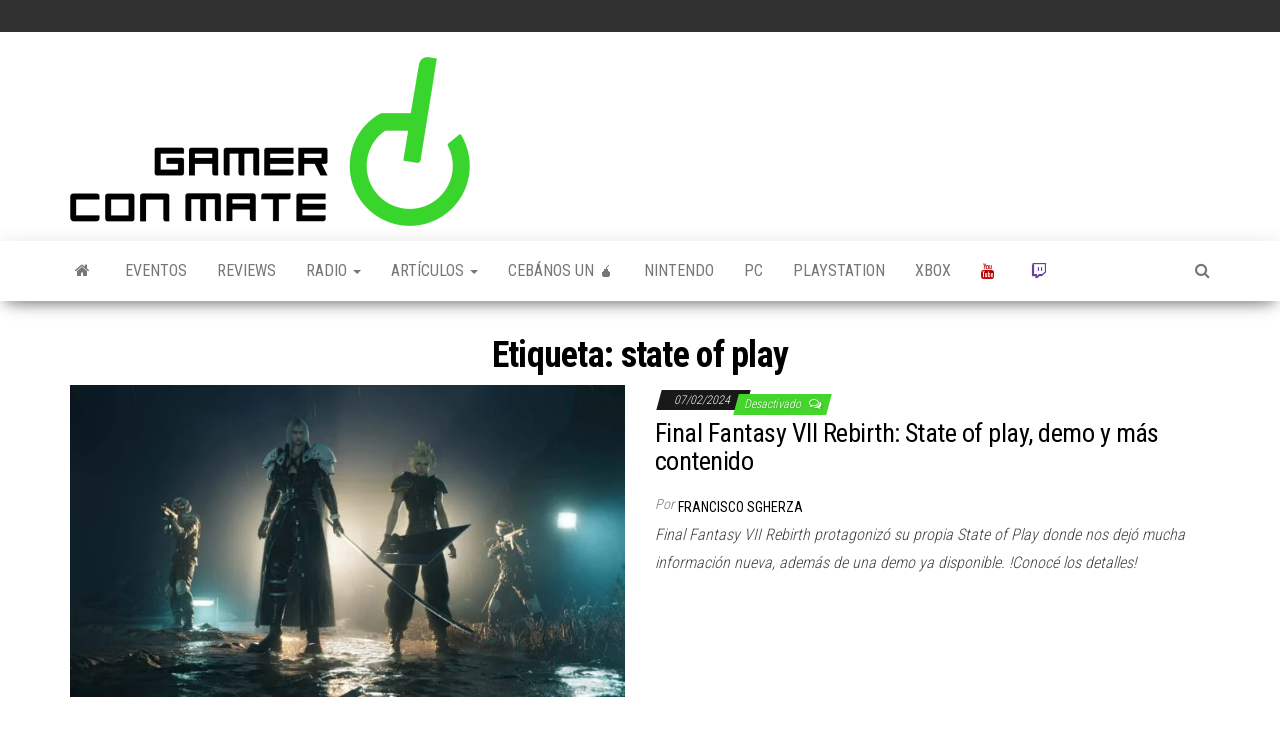

--- FILE ---
content_type: text/html; charset=UTF-8
request_url: https://gamerconmate.com/tag/state-of-play/
body_size: 17582
content:
<!DOCTYPE html>
<html dir="ltr" lang="es" prefix="og: https://ogp.me/ns#">
    <head>
        <meta http-equiv="content-type" content="text/html; charset=UTF-8" />
        <meta http-equiv="X-UA-Compatible" content="IE=edge">
        <meta name="viewport" content="width=device-width, initial-scale=1">
        <link rel="pingback" href="https://gamerconmate.com/xmlrpc.php" />
		<!-- Global site tag (gtag.js) - Google Analytics -->
		<script async src="https://www.googletagmanager.com/gtag/js?id=G-F38KRFHFSN"></script>
		<script>
		  window.dataLayer = window.dataLayer || [];
		  function gtag(){dataLayer.push(arguments);}
		  gtag('js', new Date());

		  gtag('config', 'G-F38KRFHFSN');
		</script>
        <title>state of play | Gamer con mate</title>

		<!-- All in One SEO 4.9.3 - aioseo.com -->
	<meta name="robots" content="max-image-preview:large" />
	<link rel="canonical" href="https://gamerconmate.com/tag/state-of-play/" />
	<meta name="generator" content="All in One SEO (AIOSEO) 4.9.3" />
		<script type="application/ld+json" class="aioseo-schema">
			{"@context":"https:\/\/schema.org","@graph":[{"@type":"BreadcrumbList","@id":"https:\/\/gamerconmate.com\/tag\/state-of-play\/#breadcrumblist","itemListElement":[{"@type":"ListItem","@id":"https:\/\/gamerconmate.com#listItem","position":1,"name":"Inicio","item":"https:\/\/gamerconmate.com","nextItem":{"@type":"ListItem","@id":"https:\/\/gamerconmate.com\/tag\/state-of-play\/#listItem","name":"state of play"}},{"@type":"ListItem","@id":"https:\/\/gamerconmate.com\/tag\/state-of-play\/#listItem","position":2,"name":"state of play","previousItem":{"@type":"ListItem","@id":"https:\/\/gamerconmate.com#listItem","name":"Inicio"}}]},{"@type":"CollectionPage","@id":"https:\/\/gamerconmate.com\/tag\/state-of-play\/#collectionpage","url":"https:\/\/gamerconmate.com\/tag\/state-of-play\/","name":"state of play | Gamer con mate","inLanguage":"es-ES","isPartOf":{"@id":"https:\/\/gamerconmate.com\/#website"},"breadcrumb":{"@id":"https:\/\/gamerconmate.com\/tag\/state-of-play\/#breadcrumblist"}},{"@type":"Organization","@id":"https:\/\/gamerconmate.com\/#organization","name":"Gamer Con Mate","description":"Videojuegos y mucho mate","url":"https:\/\/gamerconmate.com\/","logo":{"@type":"ImageObject","url":"https:\/\/gamerconmate.com\/wp-content\/uploads\/2016\/06\/logo.jpg","@id":"https:\/\/gamerconmate.com\/tag\/state-of-play\/#organizationLogo","width":240,"height":240},"image":{"@id":"https:\/\/gamerconmate.com\/tag\/state-of-play\/#organizationLogo"},"sameAs":["https:\/\/www.instagram.com\/gamerconmate\/","https:\/\/www.youtube.com\/channel\/UCOT8PM-S39Wc5GzDN4XLtSQ"]},{"@type":"WebSite","@id":"https:\/\/gamerconmate.com\/#website","url":"https:\/\/gamerconmate.com\/","name":"Gamer con mate","description":"Videojuegos y mucho mate","inLanguage":"es-ES","publisher":{"@id":"https:\/\/gamerconmate.com\/#organization"}}]}
		</script>
		<!-- All in One SEO -->

<link rel='dns-prefetch' href='//fonts.googleapis.com' />
<link rel='dns-prefetch' href='//www.googletagmanager.com' />
<link rel="alternate" type="application/rss+xml" title="Gamer con mate &raquo; Feed" href="https://gamerconmate.com/feed/" />
<link rel="alternate" type="application/rss+xml" title="Gamer con mate &raquo; Etiqueta state of play del feed" href="https://gamerconmate.com/tag/state-of-play/feed/" />
<style id='wp-img-auto-sizes-contain-inline-css' type='text/css'>
img:is([sizes=auto i],[sizes^="auto," i]){contain-intrinsic-size:3000px 1500px}
/*# sourceURL=wp-img-auto-sizes-contain-inline-css */
</style>

<style id='wp-emoji-styles-inline-css' type='text/css'>

	img.wp-smiley, img.emoji {
		display: inline !important;
		border: none !important;
		box-shadow: none !important;
		height: 1em !important;
		width: 1em !important;
		margin: 0 0.07em !important;
		vertical-align: -0.1em !important;
		background: none !important;
		padding: 0 !important;
	}
/*# sourceURL=wp-emoji-styles-inline-css */
</style>
<link rel='stylesheet' id='wp-block-library-css' href='https://gamerconmate.com/wp-includes/css/dist/block-library/style.min.css?ver=6.9' type='text/css' media='all' />
<style id='wp-block-social-links-inline-css' type='text/css'>
.wp-block-social-links{background:none;box-sizing:border-box;margin-left:0;padding-left:0;padding-right:0;text-indent:0}.wp-block-social-links .wp-social-link a,.wp-block-social-links .wp-social-link a:hover{border-bottom:0;box-shadow:none;text-decoration:none}.wp-block-social-links .wp-social-link svg{height:1em;width:1em}.wp-block-social-links .wp-social-link span:not(.screen-reader-text){font-size:.65em;margin-left:.5em;margin-right:.5em}.wp-block-social-links.has-small-icon-size{font-size:16px}.wp-block-social-links,.wp-block-social-links.has-normal-icon-size{font-size:24px}.wp-block-social-links.has-large-icon-size{font-size:36px}.wp-block-social-links.has-huge-icon-size{font-size:48px}.wp-block-social-links.aligncenter{display:flex;justify-content:center}.wp-block-social-links.alignright{justify-content:flex-end}.wp-block-social-link{border-radius:9999px;display:block}@media not (prefers-reduced-motion){.wp-block-social-link{transition:transform .1s ease}}.wp-block-social-link{height:auto}.wp-block-social-link a{align-items:center;display:flex;line-height:0}.wp-block-social-link:hover{transform:scale(1.1)}.wp-block-social-links .wp-block-social-link.wp-social-link{display:inline-block;margin:0;padding:0}.wp-block-social-links .wp-block-social-link.wp-social-link .wp-block-social-link-anchor,.wp-block-social-links .wp-block-social-link.wp-social-link .wp-block-social-link-anchor svg,.wp-block-social-links .wp-block-social-link.wp-social-link .wp-block-social-link-anchor:active,.wp-block-social-links .wp-block-social-link.wp-social-link .wp-block-social-link-anchor:hover,.wp-block-social-links .wp-block-social-link.wp-social-link .wp-block-social-link-anchor:visited{color:currentColor;fill:currentColor}:where(.wp-block-social-links:not(.is-style-logos-only)) .wp-social-link{background-color:#f0f0f0;color:#444}:where(.wp-block-social-links:not(.is-style-logos-only)) .wp-social-link-amazon{background-color:#f90;color:#fff}:where(.wp-block-social-links:not(.is-style-logos-only)) .wp-social-link-bandcamp{background-color:#1ea0c3;color:#fff}:where(.wp-block-social-links:not(.is-style-logos-only)) .wp-social-link-behance{background-color:#0757fe;color:#fff}:where(.wp-block-social-links:not(.is-style-logos-only)) .wp-social-link-bluesky{background-color:#0a7aff;color:#fff}:where(.wp-block-social-links:not(.is-style-logos-only)) .wp-social-link-codepen{background-color:#1e1f26;color:#fff}:where(.wp-block-social-links:not(.is-style-logos-only)) .wp-social-link-deviantart{background-color:#02e49b;color:#fff}:where(.wp-block-social-links:not(.is-style-logos-only)) .wp-social-link-discord{background-color:#5865f2;color:#fff}:where(.wp-block-social-links:not(.is-style-logos-only)) .wp-social-link-dribbble{background-color:#e94c89;color:#fff}:where(.wp-block-social-links:not(.is-style-logos-only)) .wp-social-link-dropbox{background-color:#4280ff;color:#fff}:where(.wp-block-social-links:not(.is-style-logos-only)) .wp-social-link-etsy{background-color:#f45800;color:#fff}:where(.wp-block-social-links:not(.is-style-logos-only)) .wp-social-link-facebook{background-color:#0866ff;color:#fff}:where(.wp-block-social-links:not(.is-style-logos-only)) .wp-social-link-fivehundredpx{background-color:#000;color:#fff}:where(.wp-block-social-links:not(.is-style-logos-only)) .wp-social-link-flickr{background-color:#0461dd;color:#fff}:where(.wp-block-social-links:not(.is-style-logos-only)) .wp-social-link-foursquare{background-color:#e65678;color:#fff}:where(.wp-block-social-links:not(.is-style-logos-only)) .wp-social-link-github{background-color:#24292d;color:#fff}:where(.wp-block-social-links:not(.is-style-logos-only)) .wp-social-link-goodreads{background-color:#eceadd;color:#382110}:where(.wp-block-social-links:not(.is-style-logos-only)) .wp-social-link-google{background-color:#ea4434;color:#fff}:where(.wp-block-social-links:not(.is-style-logos-only)) .wp-social-link-gravatar{background-color:#1d4fc4;color:#fff}:where(.wp-block-social-links:not(.is-style-logos-only)) .wp-social-link-instagram{background-color:#f00075;color:#fff}:where(.wp-block-social-links:not(.is-style-logos-only)) .wp-social-link-lastfm{background-color:#e21b24;color:#fff}:where(.wp-block-social-links:not(.is-style-logos-only)) .wp-social-link-linkedin{background-color:#0d66c2;color:#fff}:where(.wp-block-social-links:not(.is-style-logos-only)) .wp-social-link-mastodon{background-color:#3288d4;color:#fff}:where(.wp-block-social-links:not(.is-style-logos-only)) .wp-social-link-medium{background-color:#000;color:#fff}:where(.wp-block-social-links:not(.is-style-logos-only)) .wp-social-link-meetup{background-color:#f6405f;color:#fff}:where(.wp-block-social-links:not(.is-style-logos-only)) .wp-social-link-patreon{background-color:#000;color:#fff}:where(.wp-block-social-links:not(.is-style-logos-only)) .wp-social-link-pinterest{background-color:#e60122;color:#fff}:where(.wp-block-social-links:not(.is-style-logos-only)) .wp-social-link-pocket{background-color:#ef4155;color:#fff}:where(.wp-block-social-links:not(.is-style-logos-only)) .wp-social-link-reddit{background-color:#ff4500;color:#fff}:where(.wp-block-social-links:not(.is-style-logos-only)) .wp-social-link-skype{background-color:#0478d7;color:#fff}:where(.wp-block-social-links:not(.is-style-logos-only)) .wp-social-link-snapchat{background-color:#fefc00;color:#fff;stroke:#000}:where(.wp-block-social-links:not(.is-style-logos-only)) .wp-social-link-soundcloud{background-color:#ff5600;color:#fff}:where(.wp-block-social-links:not(.is-style-logos-only)) .wp-social-link-spotify{background-color:#1bd760;color:#fff}:where(.wp-block-social-links:not(.is-style-logos-only)) .wp-social-link-telegram{background-color:#2aabee;color:#fff}:where(.wp-block-social-links:not(.is-style-logos-only)) .wp-social-link-threads{background-color:#000;color:#fff}:where(.wp-block-social-links:not(.is-style-logos-only)) .wp-social-link-tiktok{background-color:#000;color:#fff}:where(.wp-block-social-links:not(.is-style-logos-only)) .wp-social-link-tumblr{background-color:#011835;color:#fff}:where(.wp-block-social-links:not(.is-style-logos-only)) .wp-social-link-twitch{background-color:#6440a4;color:#fff}:where(.wp-block-social-links:not(.is-style-logos-only)) .wp-social-link-twitter{background-color:#1da1f2;color:#fff}:where(.wp-block-social-links:not(.is-style-logos-only)) .wp-social-link-vimeo{background-color:#1eb7ea;color:#fff}:where(.wp-block-social-links:not(.is-style-logos-only)) .wp-social-link-vk{background-color:#4680c2;color:#fff}:where(.wp-block-social-links:not(.is-style-logos-only)) .wp-social-link-wordpress{background-color:#3499cd;color:#fff}:where(.wp-block-social-links:not(.is-style-logos-only)) .wp-social-link-whatsapp{background-color:#25d366;color:#fff}:where(.wp-block-social-links:not(.is-style-logos-only)) .wp-social-link-x{background-color:#000;color:#fff}:where(.wp-block-social-links:not(.is-style-logos-only)) .wp-social-link-yelp{background-color:#d32422;color:#fff}:where(.wp-block-social-links:not(.is-style-logos-only)) .wp-social-link-youtube{background-color:red;color:#fff}:where(.wp-block-social-links.is-style-logos-only) .wp-social-link{background:none}:where(.wp-block-social-links.is-style-logos-only) .wp-social-link svg{height:1.25em;width:1.25em}:where(.wp-block-social-links.is-style-logos-only) .wp-social-link-amazon{color:#f90}:where(.wp-block-social-links.is-style-logos-only) .wp-social-link-bandcamp{color:#1ea0c3}:where(.wp-block-social-links.is-style-logos-only) .wp-social-link-behance{color:#0757fe}:where(.wp-block-social-links.is-style-logos-only) .wp-social-link-bluesky{color:#0a7aff}:where(.wp-block-social-links.is-style-logos-only) .wp-social-link-codepen{color:#1e1f26}:where(.wp-block-social-links.is-style-logos-only) .wp-social-link-deviantart{color:#02e49b}:where(.wp-block-social-links.is-style-logos-only) .wp-social-link-discord{color:#5865f2}:where(.wp-block-social-links.is-style-logos-only) .wp-social-link-dribbble{color:#e94c89}:where(.wp-block-social-links.is-style-logos-only) .wp-social-link-dropbox{color:#4280ff}:where(.wp-block-social-links.is-style-logos-only) .wp-social-link-etsy{color:#f45800}:where(.wp-block-social-links.is-style-logos-only) .wp-social-link-facebook{color:#0866ff}:where(.wp-block-social-links.is-style-logos-only) .wp-social-link-fivehundredpx{color:#000}:where(.wp-block-social-links.is-style-logos-only) .wp-social-link-flickr{color:#0461dd}:where(.wp-block-social-links.is-style-logos-only) .wp-social-link-foursquare{color:#e65678}:where(.wp-block-social-links.is-style-logos-only) .wp-social-link-github{color:#24292d}:where(.wp-block-social-links.is-style-logos-only) .wp-social-link-goodreads{color:#382110}:where(.wp-block-social-links.is-style-logos-only) .wp-social-link-google{color:#ea4434}:where(.wp-block-social-links.is-style-logos-only) .wp-social-link-gravatar{color:#1d4fc4}:where(.wp-block-social-links.is-style-logos-only) .wp-social-link-instagram{color:#f00075}:where(.wp-block-social-links.is-style-logos-only) .wp-social-link-lastfm{color:#e21b24}:where(.wp-block-social-links.is-style-logos-only) .wp-social-link-linkedin{color:#0d66c2}:where(.wp-block-social-links.is-style-logos-only) .wp-social-link-mastodon{color:#3288d4}:where(.wp-block-social-links.is-style-logos-only) .wp-social-link-medium{color:#000}:where(.wp-block-social-links.is-style-logos-only) .wp-social-link-meetup{color:#f6405f}:where(.wp-block-social-links.is-style-logos-only) .wp-social-link-patreon{color:#000}:where(.wp-block-social-links.is-style-logos-only) .wp-social-link-pinterest{color:#e60122}:where(.wp-block-social-links.is-style-logos-only) .wp-social-link-pocket{color:#ef4155}:where(.wp-block-social-links.is-style-logos-only) .wp-social-link-reddit{color:#ff4500}:where(.wp-block-social-links.is-style-logos-only) .wp-social-link-skype{color:#0478d7}:where(.wp-block-social-links.is-style-logos-only) .wp-social-link-snapchat{color:#fff;stroke:#000}:where(.wp-block-social-links.is-style-logos-only) .wp-social-link-soundcloud{color:#ff5600}:where(.wp-block-social-links.is-style-logos-only) .wp-social-link-spotify{color:#1bd760}:where(.wp-block-social-links.is-style-logos-only) .wp-social-link-telegram{color:#2aabee}:where(.wp-block-social-links.is-style-logos-only) .wp-social-link-threads{color:#000}:where(.wp-block-social-links.is-style-logos-only) .wp-social-link-tiktok{color:#000}:where(.wp-block-social-links.is-style-logos-only) .wp-social-link-tumblr{color:#011835}:where(.wp-block-social-links.is-style-logos-only) .wp-social-link-twitch{color:#6440a4}:where(.wp-block-social-links.is-style-logos-only) .wp-social-link-twitter{color:#1da1f2}:where(.wp-block-social-links.is-style-logos-only) .wp-social-link-vimeo{color:#1eb7ea}:where(.wp-block-social-links.is-style-logos-only) .wp-social-link-vk{color:#4680c2}:where(.wp-block-social-links.is-style-logos-only) .wp-social-link-whatsapp{color:#25d366}:where(.wp-block-social-links.is-style-logos-only) .wp-social-link-wordpress{color:#3499cd}:where(.wp-block-social-links.is-style-logos-only) .wp-social-link-x{color:#000}:where(.wp-block-social-links.is-style-logos-only) .wp-social-link-yelp{color:#d32422}:where(.wp-block-social-links.is-style-logos-only) .wp-social-link-youtube{color:red}.wp-block-social-links.is-style-pill-shape .wp-social-link{width:auto}:root :where(.wp-block-social-links .wp-social-link a){padding:.25em}:root :where(.wp-block-social-links.is-style-logos-only .wp-social-link a){padding:0}:root :where(.wp-block-social-links.is-style-pill-shape .wp-social-link a){padding-left:.6666666667em;padding-right:.6666666667em}.wp-block-social-links:not(.has-icon-color):not(.has-icon-background-color) .wp-social-link-snapchat .wp-block-social-link-label{color:#000}
/*# sourceURL=https://gamerconmate.com/wp-includes/blocks/social-links/style.min.css */
</style>
<style id='global-styles-inline-css' type='text/css'>
:root{--wp--preset--aspect-ratio--square: 1;--wp--preset--aspect-ratio--4-3: 4/3;--wp--preset--aspect-ratio--3-4: 3/4;--wp--preset--aspect-ratio--3-2: 3/2;--wp--preset--aspect-ratio--2-3: 2/3;--wp--preset--aspect-ratio--16-9: 16/9;--wp--preset--aspect-ratio--9-16: 9/16;--wp--preset--color--black: #000000;--wp--preset--color--cyan-bluish-gray: #abb8c3;--wp--preset--color--white: #ffffff;--wp--preset--color--pale-pink: #f78da7;--wp--preset--color--vivid-red: #cf2e2e;--wp--preset--color--luminous-vivid-orange: #ff6900;--wp--preset--color--luminous-vivid-amber: #fcb900;--wp--preset--color--light-green-cyan: #7bdcb5;--wp--preset--color--vivid-green-cyan: #00d084;--wp--preset--color--pale-cyan-blue: #8ed1fc;--wp--preset--color--vivid-cyan-blue: #0693e3;--wp--preset--color--vivid-purple: #9b51e0;--wp--preset--gradient--vivid-cyan-blue-to-vivid-purple: linear-gradient(135deg,rgb(6,147,227) 0%,rgb(155,81,224) 100%);--wp--preset--gradient--light-green-cyan-to-vivid-green-cyan: linear-gradient(135deg,rgb(122,220,180) 0%,rgb(0,208,130) 100%);--wp--preset--gradient--luminous-vivid-amber-to-luminous-vivid-orange: linear-gradient(135deg,rgb(252,185,0) 0%,rgb(255,105,0) 100%);--wp--preset--gradient--luminous-vivid-orange-to-vivid-red: linear-gradient(135deg,rgb(255,105,0) 0%,rgb(207,46,46) 100%);--wp--preset--gradient--very-light-gray-to-cyan-bluish-gray: linear-gradient(135deg,rgb(238,238,238) 0%,rgb(169,184,195) 100%);--wp--preset--gradient--cool-to-warm-spectrum: linear-gradient(135deg,rgb(74,234,220) 0%,rgb(151,120,209) 20%,rgb(207,42,186) 40%,rgb(238,44,130) 60%,rgb(251,105,98) 80%,rgb(254,248,76) 100%);--wp--preset--gradient--blush-light-purple: linear-gradient(135deg,rgb(255,206,236) 0%,rgb(152,150,240) 100%);--wp--preset--gradient--blush-bordeaux: linear-gradient(135deg,rgb(254,205,165) 0%,rgb(254,45,45) 50%,rgb(107,0,62) 100%);--wp--preset--gradient--luminous-dusk: linear-gradient(135deg,rgb(255,203,112) 0%,rgb(199,81,192) 50%,rgb(65,88,208) 100%);--wp--preset--gradient--pale-ocean: linear-gradient(135deg,rgb(255,245,203) 0%,rgb(182,227,212) 50%,rgb(51,167,181) 100%);--wp--preset--gradient--electric-grass: linear-gradient(135deg,rgb(202,248,128) 0%,rgb(113,206,126) 100%);--wp--preset--gradient--midnight: linear-gradient(135deg,rgb(2,3,129) 0%,rgb(40,116,252) 100%);--wp--preset--font-size--small: 13px;--wp--preset--font-size--medium: 20px;--wp--preset--font-size--large: 36px;--wp--preset--font-size--x-large: 42px;--wp--preset--spacing--20: 0.44rem;--wp--preset--spacing--30: 0.67rem;--wp--preset--spacing--40: 1rem;--wp--preset--spacing--50: 1.5rem;--wp--preset--spacing--60: 2.25rem;--wp--preset--spacing--70: 3.38rem;--wp--preset--spacing--80: 5.06rem;--wp--preset--shadow--natural: 6px 6px 9px rgba(0, 0, 0, 0.2);--wp--preset--shadow--deep: 12px 12px 50px rgba(0, 0, 0, 0.4);--wp--preset--shadow--sharp: 6px 6px 0px rgba(0, 0, 0, 0.2);--wp--preset--shadow--outlined: 6px 6px 0px -3px rgb(255, 255, 255), 6px 6px rgb(0, 0, 0);--wp--preset--shadow--crisp: 6px 6px 0px rgb(0, 0, 0);}:where(.is-layout-flex){gap: 0.5em;}:where(.is-layout-grid){gap: 0.5em;}body .is-layout-flex{display: flex;}.is-layout-flex{flex-wrap: wrap;align-items: center;}.is-layout-flex > :is(*, div){margin: 0;}body .is-layout-grid{display: grid;}.is-layout-grid > :is(*, div){margin: 0;}:where(.wp-block-columns.is-layout-flex){gap: 2em;}:where(.wp-block-columns.is-layout-grid){gap: 2em;}:where(.wp-block-post-template.is-layout-flex){gap: 1.25em;}:where(.wp-block-post-template.is-layout-grid){gap: 1.25em;}.has-black-color{color: var(--wp--preset--color--black) !important;}.has-cyan-bluish-gray-color{color: var(--wp--preset--color--cyan-bluish-gray) !important;}.has-white-color{color: var(--wp--preset--color--white) !important;}.has-pale-pink-color{color: var(--wp--preset--color--pale-pink) !important;}.has-vivid-red-color{color: var(--wp--preset--color--vivid-red) !important;}.has-luminous-vivid-orange-color{color: var(--wp--preset--color--luminous-vivid-orange) !important;}.has-luminous-vivid-amber-color{color: var(--wp--preset--color--luminous-vivid-amber) !important;}.has-light-green-cyan-color{color: var(--wp--preset--color--light-green-cyan) !important;}.has-vivid-green-cyan-color{color: var(--wp--preset--color--vivid-green-cyan) !important;}.has-pale-cyan-blue-color{color: var(--wp--preset--color--pale-cyan-blue) !important;}.has-vivid-cyan-blue-color{color: var(--wp--preset--color--vivid-cyan-blue) !important;}.has-vivid-purple-color{color: var(--wp--preset--color--vivid-purple) !important;}.has-black-background-color{background-color: var(--wp--preset--color--black) !important;}.has-cyan-bluish-gray-background-color{background-color: var(--wp--preset--color--cyan-bluish-gray) !important;}.has-white-background-color{background-color: var(--wp--preset--color--white) !important;}.has-pale-pink-background-color{background-color: var(--wp--preset--color--pale-pink) !important;}.has-vivid-red-background-color{background-color: var(--wp--preset--color--vivid-red) !important;}.has-luminous-vivid-orange-background-color{background-color: var(--wp--preset--color--luminous-vivid-orange) !important;}.has-luminous-vivid-amber-background-color{background-color: var(--wp--preset--color--luminous-vivid-amber) !important;}.has-light-green-cyan-background-color{background-color: var(--wp--preset--color--light-green-cyan) !important;}.has-vivid-green-cyan-background-color{background-color: var(--wp--preset--color--vivid-green-cyan) !important;}.has-pale-cyan-blue-background-color{background-color: var(--wp--preset--color--pale-cyan-blue) !important;}.has-vivid-cyan-blue-background-color{background-color: var(--wp--preset--color--vivid-cyan-blue) !important;}.has-vivid-purple-background-color{background-color: var(--wp--preset--color--vivid-purple) !important;}.has-black-border-color{border-color: var(--wp--preset--color--black) !important;}.has-cyan-bluish-gray-border-color{border-color: var(--wp--preset--color--cyan-bluish-gray) !important;}.has-white-border-color{border-color: var(--wp--preset--color--white) !important;}.has-pale-pink-border-color{border-color: var(--wp--preset--color--pale-pink) !important;}.has-vivid-red-border-color{border-color: var(--wp--preset--color--vivid-red) !important;}.has-luminous-vivid-orange-border-color{border-color: var(--wp--preset--color--luminous-vivid-orange) !important;}.has-luminous-vivid-amber-border-color{border-color: var(--wp--preset--color--luminous-vivid-amber) !important;}.has-light-green-cyan-border-color{border-color: var(--wp--preset--color--light-green-cyan) !important;}.has-vivid-green-cyan-border-color{border-color: var(--wp--preset--color--vivid-green-cyan) !important;}.has-pale-cyan-blue-border-color{border-color: var(--wp--preset--color--pale-cyan-blue) !important;}.has-vivid-cyan-blue-border-color{border-color: var(--wp--preset--color--vivid-cyan-blue) !important;}.has-vivid-purple-border-color{border-color: var(--wp--preset--color--vivid-purple) !important;}.has-vivid-cyan-blue-to-vivid-purple-gradient-background{background: var(--wp--preset--gradient--vivid-cyan-blue-to-vivid-purple) !important;}.has-light-green-cyan-to-vivid-green-cyan-gradient-background{background: var(--wp--preset--gradient--light-green-cyan-to-vivid-green-cyan) !important;}.has-luminous-vivid-amber-to-luminous-vivid-orange-gradient-background{background: var(--wp--preset--gradient--luminous-vivid-amber-to-luminous-vivid-orange) !important;}.has-luminous-vivid-orange-to-vivid-red-gradient-background{background: var(--wp--preset--gradient--luminous-vivid-orange-to-vivid-red) !important;}.has-very-light-gray-to-cyan-bluish-gray-gradient-background{background: var(--wp--preset--gradient--very-light-gray-to-cyan-bluish-gray) !important;}.has-cool-to-warm-spectrum-gradient-background{background: var(--wp--preset--gradient--cool-to-warm-spectrum) !important;}.has-blush-light-purple-gradient-background{background: var(--wp--preset--gradient--blush-light-purple) !important;}.has-blush-bordeaux-gradient-background{background: var(--wp--preset--gradient--blush-bordeaux) !important;}.has-luminous-dusk-gradient-background{background: var(--wp--preset--gradient--luminous-dusk) !important;}.has-pale-ocean-gradient-background{background: var(--wp--preset--gradient--pale-ocean) !important;}.has-electric-grass-gradient-background{background: var(--wp--preset--gradient--electric-grass) !important;}.has-midnight-gradient-background{background: var(--wp--preset--gradient--midnight) !important;}.has-small-font-size{font-size: var(--wp--preset--font-size--small) !important;}.has-medium-font-size{font-size: var(--wp--preset--font-size--medium) !important;}.has-large-font-size{font-size: var(--wp--preset--font-size--large) !important;}.has-x-large-font-size{font-size: var(--wp--preset--font-size--x-large) !important;}
/*# sourceURL=global-styles-inline-css */
</style>
<style id='core-block-supports-inline-css' type='text/css'>
.wp-container-core-social-links-is-layout-16018d1d{justify-content:center;}
/*# sourceURL=core-block-supports-inline-css */
</style>

<style id='classic-theme-styles-inline-css' type='text/css'>
/*! This file is auto-generated */
.wp-block-button__link{color:#fff;background-color:#32373c;border-radius:9999px;box-shadow:none;text-decoration:none;padding:calc(.667em + 2px) calc(1.333em + 2px);font-size:1.125em}.wp-block-file__button{background:#32373c;color:#fff;text-decoration:none}
/*# sourceURL=/wp-includes/css/classic-themes.min.css */
</style>
<link rel='stylesheet' id='sow-social-media-buttons-flat-fe92c734c200-css' href='https://gamerconmate.com/wp-content/uploads/siteorigin-widgets/sow-social-media-buttons-flat-fe92c734c200.css?ver=6.9' type='text/css' media='all' />
<link rel='stylesheet' id='bootstrap-css' href='https://gamerconmate.com/wp-content/themes/envo-magazine/css/bootstrap.css?ver=3.3.7' type='text/css' media='all' />
<link rel='stylesheet' id='envo-magazine-stylesheet-css' href='https://gamerconmate.com/wp-content/themes/envo-magazine/style.css?ver=6.9' type='text/css' media='all' />
<link rel='stylesheet' id='envo-magazine-child-style-css' href='https://gamerconmate.com/wp-content/themes/envo-magazine-child/style.css?ver=6.9' type='text/css' media='all' />
<link rel='stylesheet' id='envo-magazine-fonts-css' href='https://fonts.googleapis.com/css?family=Roboto+Condensed%3A300%2C400%2C700&#038;subset=latin%2Clatin-ext' type='text/css' media='all' />
<link rel='stylesheet' id='font-awesome-css' href='https://gamerconmate.com/wp-content/themes/envo-magazine/css/font-awesome.min.css?ver=4.7.0' type='text/css' media='all' />
<script type="text/javascript" src="https://gamerconmate.com/wp-includes/js/jquery/jquery.min.js?ver=3.7.1" id="jquery-core-js"></script>
<script type="text/javascript" src="https://gamerconmate.com/wp-includes/js/jquery/jquery-migrate.min.js?ver=3.4.1" id="jquery-migrate-js"></script>
<link rel="https://api.w.org/" href="https://gamerconmate.com/wp-json/" /><link rel="alternate" title="JSON" type="application/json" href="https://gamerconmate.com/wp-json/wp/v2/tags/1011" /><link rel="EditURI" type="application/rsd+xml" title="RSD" href="https://gamerconmate.com/xmlrpc.php?rsd" />
<meta name="generator" content="Site Kit by Google 1.170.0" />	<style type="text/css" id="envo-magazine-header-css">
				.site-title,
		.site-description {
			position: absolute;
			clip: rect(1px, 1px, 1px, 1px);
		}
		
	</style>
	<link rel="icon" href="https://gamerconmate.com/wp-content/uploads/2016/10/cropped-ico-32x32.png" sizes="32x32" />
<link rel="icon" href="https://gamerconmate.com/wp-content/uploads/2016/10/cropped-ico-192x192.png" sizes="192x192" />
<link rel="apple-touch-icon" href="https://gamerconmate.com/wp-content/uploads/2016/10/cropped-ico-180x180.png" />
<meta name="msapplication-TileImage" content="https://gamerconmate.com/wp-content/uploads/2016/10/cropped-ico-270x270.png" />
		<style type="text/css" id="wp-custom-css">
			.full-width-image{
	width:100%;
}
.post.type-post p, .post.type-post  h2, .post.type-post h3{
	margin-bottom: 18px;
}		</style>
		    </head>
    <body id="blog" class="archive tag tag-state-of-play tag-1011 wp-custom-logo wp-theme-envo-magazine wp-child-theme-envo-magazine-child">
        <a class="skip-link screen-reader-text" href="#site-content">Saltar al contenido</a>            <div class="top-menu" >
        <nav id="top-navigation" class="navbar navbar-inverse bg-dark">     
            <div class="container">   
                <div class="navbar-header">
                    <button type="button" class="navbar-toggle" data-toggle="collapse" data-target=".navbar-2-collapse">
                        <span class="sr-only">Alternar la navegación</span>
                        <span class="icon-bar"></span>
                        <span class="icon-bar"></span>
                        <span class="icon-bar"></span>
                    </button>
                </div>
                <div class="collapse navbar-collapse navbar-2-collapse">
                                    </div>
            </div>    
        </nav> 
    </div>
<div class="site-header container-fluid">
    <div class="container" >
        <div class="row" >
            <div class="site-heading " >
                <div class="site-branding-logo">
                    <a href="https://gamerconmate.com/" class="custom-logo-link" rel="home"><img width="400" height="169" src="https://gamerconmate.com/wp-content/uploads/2019/08/cropped-GCM-v.3-principal-e1564981980102.png" class="custom-logo" alt="Gamer con mate" decoding="async" fetchpriority="high" srcset="https://gamerconmate.com/wp-content/uploads/2019/08/cropped-GCM-v.3-principal-e1564981980102.png 400w, https://gamerconmate.com/wp-content/uploads/2019/08/cropped-GCM-v.3-principal-e1564981980102-300x127.png 300w" sizes="(max-width: 400px) 100vw, 400px" /></a>                </div>
                <div class="site-branding-text">
                                            <p class="site-title"><a href="https://gamerconmate.com/" rel="home">Gamer con mate</a></p>
                    
                                            <p class="site-description">
                            Videojuegos y mucho mate                        </p>
                                    </div><!-- .site-branding-text -->
            </div>
            	
        </div>
    </div>
</div>
 
<div class="main-menu">
    <nav id="site-navigation" class="navbar navbar-default">     
        <div class="container">   
            <div class="navbar-header">
                                <button id="main-menu-panel" class="open-panel visible-xs" data-panel="main-menu-panel">
                        <span></span>
                        <span></span>
                        <span></span>
                    </button>
                            </div> 
                        <ul class="nav navbar-nav search-icon navbar-left hidden-xs">
                <li class="home-icon">
                    <a href="https://gamerconmate.com/" title="Gamer con mate">
                        <i class="fa fa-home"></i>
                    </a>
                </li>
            </ul>
            <div class="menu-container"><ul id="menu-menu-superior" class="nav navbar-nav navbar-left"><li itemscope="itemscope" itemtype="https://www.schema.org/SiteNavigationElement" id="menu-item-9637" class="menu-item menu-item-type-taxonomy menu-item-object-category menu-item-9637"><a title="Eventos" href="https://gamerconmate.com/category/noticias/eventos/">Eventos</a></li>
<li itemscope="itemscope" itemtype="https://www.schema.org/SiteNavigationElement" id="menu-item-6110" class="menu-item menu-item-type-taxonomy menu-item-object-category menu-item-6110"><a title="Reviews" href="https://gamerconmate.com/category/review/">Reviews</a></li>
<li itemscope="itemscope" itemtype="https://www.schema.org/SiteNavigationElement" id="menu-item-3376" class="menu-item menu-item-type-post_type menu-item-object-page menu-item-has-children menu-item-3376 dropdown"><a title="Radio" href="https://gamerconmate.com/radio/" data-toggle="dropdown" class="dropdown-toggle" aria-haspopup="true">Radio <span class="caret"></span></a>
<ul role="menu" class=" dropdown-menu" >
	<li itemscope="itemscope" itemtype="https://www.schema.org/SiteNavigationElement" id="menu-item-13130" class="menu-item menu-item-type-post_type menu-item-object-page menu-item-13130"><a title="Año 8 (2023)" href="https://gamerconmate.com/ano-8-2023/">Año 8 (2023)</a></li>
	<li itemscope="itemscope" itemtype="https://www.schema.org/SiteNavigationElement" id="menu-item-9175" class="menu-item menu-item-type-post_type menu-item-object-page menu-item-9175"><a title="Año 7 (2022)" href="https://gamerconmate.com/ano-7-2022/">Año 7 (2022)</a></li>
	<li itemscope="itemscope" itemtype="https://www.schema.org/SiteNavigationElement" id="menu-item-5425" class="menu-item menu-item-type-post_type menu-item-object-page menu-item-5425"><a title="Año 6 (2021)" href="https://gamerconmate.com/ano-6-2021/">Año 6 (2021)</a></li>
	<li itemscope="itemscope" itemtype="https://www.schema.org/SiteNavigationElement" id="menu-item-3922" class="menu-item menu-item-type-post_type menu-item-object-page menu-item-3922"><a title="Año 5 (2020)" href="https://gamerconmate.com/ano-5-2020/">Año 5 (2020)</a></li>
	<li itemscope="itemscope" itemtype="https://www.schema.org/SiteNavigationElement" id="menu-item-2949" class="menu-item menu-item-type-post_type menu-item-object-page menu-item-2949"><a title="Año 4 (2019)" href="https://gamerconmate.com/ano-4-2019/">Año 4 (2019)</a></li>
	<li itemscope="itemscope" itemtype="https://www.schema.org/SiteNavigationElement" id="menu-item-2026" class="menu-item menu-item-type-post_type menu-item-object-page menu-item-2026"><a title="Año 3 (2018)" href="https://gamerconmate.com/ano-3-2018/">Año 3 (2018)</a></li>
	<li itemscope="itemscope" itemtype="https://www.schema.org/SiteNavigationElement" id="menu-item-1453" class="menu-item menu-item-type-post_type menu-item-object-page menu-item-1453"><a title="Año 2 (2017)" href="https://gamerconmate.com/ano-2-2017/">Año 2 (2017)</a></li>
	<li itemscope="itemscope" itemtype="https://www.schema.org/SiteNavigationElement" id="menu-item-728" class="menu-item menu-item-type-post_type menu-item-object-page menu-item-728"><a title="Año 1 (2016)" href="https://gamerconmate.com/radio1/">Año 1 (2016)</a></li>
	<li itemscope="itemscope" itemtype="https://www.schema.org/SiteNavigationElement" id="menu-item-729" class="menu-item menu-item-type-post_type menu-item-object-page menu-item-729"><a title="Año 0 (2013-2015)" href="https://gamerconmate.com/radio0/">Año 0 (2013-2015)</a></li>
</ul>
</li>
<li itemscope="itemscope" itemtype="https://www.schema.org/SiteNavigationElement" id="menu-item-3571" class="menu-item menu-item-type-post_type menu-item-object-page menu-item-has-children menu-item-3571 dropdown"><a title="Artículos" href="https://gamerconmate.com/articulos/" data-toggle="dropdown" class="dropdown-toggle" aria-haspopup="true">Artículos <span class="caret"></span></a>
<ul role="menu" class=" dropdown-menu" >
	<li itemscope="itemscope" itemtype="https://www.schema.org/SiteNavigationElement" id="menu-item-6461" class="menu-item menu-item-type-post_type menu-item-object-page menu-item-6461"><a title="¡ E3 2021 !" href="https://gamerconmate.com/e3-2021/">¡ E3 2021 !</a></li>
	<li itemscope="itemscope" itemtype="https://www.schema.org/SiteNavigationElement" id="menu-item-3583" class="menu-item menu-item-type-post_type menu-item-object-page menu-item-3583"><a title="Opinion" href="https://gamerconmate.com/opinion/">Opinion</a></li>
	<li itemscope="itemscope" itemtype="https://www.schema.org/SiteNavigationElement" id="menu-item-3575" class="menu-item menu-item-type-post_type menu-item-object-page menu-item-3575"><a title="Dev Blog" href="https://gamerconmate.com/dev-blog/">Dev Blog</a></li>
	<li itemscope="itemscope" itemtype="https://www.schema.org/SiteNavigationElement" id="menu-item-3582" class="menu-item menu-item-type-post_type menu-item-object-page menu-item-3582"><a title="Otras Yerbas" href="https://gamerconmate.com/otras-yerbas/">Otras Yerbas</a></li>
</ul>
</li>
<li itemscope="itemscope" itemtype="https://www.schema.org/SiteNavigationElement" id="menu-item-5834" class="menu-item menu-item-type-post_type menu-item-object-page menu-item-5834"><a title="Cebános un &#x1f9c9;" href="https://gamerconmate.com/donaciones/">Cebános un &#x1f9c9;</a></li>
<li itemscope="itemscope" itemtype="https://www.schema.org/SiteNavigationElement" id="menu-item-8872" class="menu-item menu-item-type-taxonomy menu-item-object-post_tag menu-item-8872"><a title="Nintendo" href="https://gamerconmate.com/tag/nintendo/">Nintendo</a></li>
<li itemscope="itemscope" itemtype="https://www.schema.org/SiteNavigationElement" id="menu-item-8883" class="menu-item menu-item-type-taxonomy menu-item-object-post_tag menu-item-8883"><a title="pc" href="https://gamerconmate.com/tag/pc/">pc</a></li>
<li itemscope="itemscope" itemtype="https://www.schema.org/SiteNavigationElement" id="menu-item-8873" class="menu-item menu-item-type-taxonomy menu-item-object-post_tag menu-item-8873"><a title="Playstation" href="https://gamerconmate.com/tag/playstation/">Playstation</a></li>
<li itemscope="itemscope" itemtype="https://www.schema.org/SiteNavigationElement" id="menu-item-8871" class="menu-item menu-item-type-taxonomy menu-item-object-post_tag menu-item-8871"><a title="Xbox" href="https://gamerconmate.com/tag/xbox/">Xbox</a></li>
<li itemscope="itemscope" itemtype="https://www.schema.org/SiteNavigationElement" id="menu-item-1227" class="menu-item menu-item-type-custom menu-item-object-custom menu-item-1227"><a title="Youtube" href="https://www.youtube.com/c/GamerConMate">Youtube</a></li>
<li itemscope="itemscope" itemtype="https://www.schema.org/SiteNavigationElement" id="menu-item-3361" class="menu-item menu-item-type-custom menu-item-object-custom menu-item-3361"><a title="Twitch" href="https://www.twitch.tv/gamerconmate">Twitch</a></li>
</ul></div>            <ul class="nav navbar-nav search-icon navbar-right hidden-xs">
                <li class="top-search-icon">
                    <a href="#">
                        <i class="fa fa-search"></i>
                    </a>
                </li>
                <div class="top-search-box">
                    <form role="search" method="get" id="searchform" class="searchform" action="https://gamerconmate.com/">
				<div>
					<label class="screen-reader-text" for="s">Buscar:</label>
					<input type="text" value="" name="s" id="s" />
					<input type="submit" id="searchsubmit" value="Buscar" />
				</div>
			</form>                </div>
            </ul>
        </div>
            </nav> 
</div>
 

<div id="site-content" class="container main-container" role="main">
	<div class="page-area">
		
<!-- start content container -->
<div class="row">

	<div class="col-md-12">
					<header class="archive-page-header text-center">
				<h1 class="page-title">Etiqueta: <span>state of play</span></h1>			</header><!-- .page-header -->
				<article>
	<div class="post-16140 post type-post status-publish format-standard has-post-thumbnail hentry category-noticias tag-demo tag-final-fantasy tag-final-fantasy-vii-rebirth tag-square-enix tag-state-of-play">                    
		<div class="news-item row">
						<div class="news-thumb col-md-6">
				<a href="https://gamerconmate.com/2024/final-fantasy-vii-rebirth-state-of-play-demo-y-mas-contenido/" title="Final Fantasy VII Rebirth: State of play, demo y más contenido">
					<img src="https://gamerconmate.com/wp-content/uploads/2024/02/EN_01_FF7REBIRTH_Demo-720x405.jpg" title="Final Fantasy VII Rebirth: State of play, demo y más contenido" alt="Final Fantasy VII Rebirth: State of play, demo y más contenido" />
				</a>
			</div><!-- .news-thumb -->
					<div class="news-text-wrap col-md-6">
					<span class="posted-date">
		07/02/2024	</span>
	<span class="comments-meta">
		Desactivado		<i class="fa fa-comments-o"></i>
	</span>
					<h2 class="entry-title"><a href="https://gamerconmate.com/2024/final-fantasy-vii-rebirth-state-of-play-demo-y-mas-contenido/" rel="bookmark">Final Fantasy VII Rebirth: State of play, demo y más contenido</a></h2>						<span class="author-meta">
			<span class="author-meta-by">Por</span>
			<a href="https://gamerconmate.com/author/portadordeluz/">
				Francisco Sgherza			</a>
		</span>
	
				<div class="post-excerpt">
					<p>Final Fantasy VII Rebirth protagonizó su propia State of Play donde nos dejó mucha información nueva, además de una demo ya disponible. !Conocé los detalles! </p>
				</div><!-- .post-excerpt -->

			</div><!-- .news-text-wrap -->

		</div><!-- .news-item -->
	</div>
</article>
<article>
	<div class="post-16110 post type-post status-publish format-standard has-post-thumbnail hentry category-noticias tag-dragons-dogma-2 tag-pc tag-playstation tag-sony tag-state-of-play tag-steam tag-xbox">                    
		<div class="news-item row">
						<div class="news-thumb col-md-6">
				<a href="https://gamerconmate.com/2024/dragons-dogma-2-nuevo-gameplay-y-detalles/" title="Dragon&#8217;s Dogma 2 nuevo gameplay y detalles">
					<img src="https://gamerconmate.com/wp-content/uploads/2024/02/www.gamerconmate.comdragondogmatrailer02-720x405.jpeg" title="Dragon&#8217;s Dogma 2 nuevo gameplay y detalles" alt="Dragon&#8217;s Dogma 2 nuevo gameplay y detalles" />
				</a>
			</div><!-- .news-thumb -->
					<div class="news-text-wrap col-md-6">
					<span class="posted-date">
		05/02/2024	</span>
	<span class="comments-meta">
		Desactivado		<i class="fa fa-comments-o"></i>
	</span>
					<h2 class="entry-title"><a href="https://gamerconmate.com/2024/dragons-dogma-2-nuevo-gameplay-y-detalles/" rel="bookmark">Dragon&#8217;s Dogma 2 nuevo gameplay y detalles</a></h2>						<span class="author-meta">
			<span class="author-meta-by">Por</span>
			<a href="https://gamerconmate.com/author/gustavo-iky-robles/">
				Gustavo Iky Robles			</a>
		</span>
	
				<div class="post-excerpt">
					<p>Una nueva historia, una clase exclusiva llamada Guerrillero y una mecanica de Maestres de Clase son las novedades que trae Dragon&#8217;s Dogma 2 ¡Te detallamos todo!</p>
				</div><!-- .post-excerpt -->

			</div><!-- .news-text-wrap -->

		</div><!-- .news-item -->
	</div>
</article>
<article>
	<div class="post-16102 post type-post status-publish format-standard has-post-thumbnail hentry category-noticias tag-bioshock tag-dave-the-diver tag-death-stranding-2 tag-dlc tag-foamstars tag-genshin-impact tag-godzilla tag-helldivers tag-hideo-kojima tag-hoyoverse tag-judas tag-ken-levine tag-kojima-productions tag-konami tag-legendary-tales tag-metro-2033 tag-metro-awakening tag-mihoyo tag-playstation tag-ps5 tag-remake tag-rise-of-the-ronin tag-sega tag-silent-hill-2 tag-silent-hill-short-message tag-sonic tag-sonic-generations tag-sonic-x-shadow-generations tag-sony tag-state-of-play tag-stellar-blade tag-team-ninja tag-until-dawn tag-v-rising tag-vr2 tag-zenless-zone-zero tag-zzz">                    
		<div class="news-item row">
						<div class="news-thumb col-md-6">
				<a href="https://gamerconmate.com/2024/te-contamos-todo-lo-que-trajo-el-primer-state-of-play-del-2024/" title="Te contamos todo lo que trajo el primer State of Play del 2024">
					<img src="https://gamerconmate.com/wp-content/uploads/2024/02/www.gamerconmate.comstateofplayenero202401-720x405.jpg" title="Te contamos todo lo que trajo el primer State of Play del 2024" alt="Te contamos todo lo que trajo el primer State of Play del 2024" />
				</a>
			</div><!-- .news-thumb -->
					<div class="news-text-wrap col-md-6">
					<span class="posted-date">
		02/02/2024	</span>
	<span class="comments-meta">
		Desactivado		<i class="fa fa-comments-o"></i>
	</span>
					<h2 class="entry-title"><a href="https://gamerconmate.com/2024/te-contamos-todo-lo-que-trajo-el-primer-state-of-play-del-2024/" rel="bookmark">Te contamos todo lo que trajo el primer State of Play del 2024</a></h2>						<span class="author-meta">
			<span class="author-meta-by">Por</span>
			<a href="https://gamerconmate.com/author/gustavo-iky-robles/">
				Gustavo Iky Robles			</a>
		</span>
	
				<div class="post-excerpt">
					<p>El primer evento de PlayStation de 2024 trajo una montaña de novedades y sorpresas. Así también como un anuncio muy especial de Hideo Kojima. Te resumimos todo!</p>
				</div><!-- .post-excerpt -->

			</div><!-- .news-text-wrap -->

		</div><!-- .news-item -->
	</div>
</article>
<article>
	<div class="post-13058 post type-post status-publish format-standard has-post-thumbnail hentry category-noticias tag-ffxvi tag-final-fantasy-xvi tag-playstation-5 tag-ps5 tag-square-enix tag-state-of-play">                    
		<div class="news-item row">
						<div class="news-thumb col-md-6">
				<a href="https://gamerconmate.com/2023/state-of-play-25-minutos-de-final-fantasy-xvi/" title="State of Play: 25 minutos de Final Fantasy XVI">
					<img src="https://gamerconmate.com/wp-content/uploads/2023/04/FFXVI_MediaKit_19-720x405.png" title="State of Play: 25 minutos de Final Fantasy XVI" alt="State of Play: 25 minutos de Final Fantasy XVI" />
				</a>
			</div><!-- .news-thumb -->
					<div class="news-text-wrap col-md-6">
					<span class="posted-date">
		14/04/2023	</span>
	<span class="comments-meta">
		Desactivado		<i class="fa fa-comments-o"></i>
	</span>
					<h2 class="entry-title"><a href="https://gamerconmate.com/2023/state-of-play-25-minutos-de-final-fantasy-xvi/" rel="bookmark">State of Play: 25 minutos de Final Fantasy XVI</a></h2>						<span class="author-meta">
			<span class="author-meta-by">Por</span>
			<a href="https://gamerconmate.com/author/portadordeluz/">
				Francisco Sgherza			</a>
		</span>
	
				<div class="post-excerpt">
					<p>Final Fantasy XVI se dejó ver en 25 minutos de puro gameplay durante una State of Play dedicada al nuevo juego de Square Enix. ¡Les contamos los detalles!</p>
				</div><!-- .post-excerpt -->

			</div><!-- .news-text-wrap -->

		</div><!-- .news-item -->
	</div>
</article>
<article>
	<div class="post-12405 post type-post status-publish format-standard has-post-thumbnail hentry category-eventos category-noticias tag-playstation-5 tag-playstation-vr-2 tag-psvr-2 tag-state-of-play">                    
		<div class="news-item row">
						<div class="news-thumb col-md-6">
				<a href="https://gamerconmate.com/2023/playstation-state-of-play-2023-todos-los-anuncios/" title="PlayStation State of Play 2023: Todos los anuncios">
					<img src="https://gamerconmate.com/wp-content/uploads/2023/02/image-720x405.png" title="PlayStation State of Play 2023: Todos los anuncios" alt="PlayStation State of Play 2023: Todos los anuncios" />
				</a>
			</div><!-- .news-thumb -->
					<div class="news-text-wrap col-md-6">
					<span class="posted-date">
		23/02/2023	</span>
	<span class="comments-meta">
		Desactivado		<i class="fa fa-comments-o"></i>
	</span>
					<h2 class="entry-title"><a href="https://gamerconmate.com/2023/playstation-state-of-play-2023-todos-los-anuncios/" rel="bookmark">PlayStation State of Play 2023: Todos los anuncios</a></h2>						<span class="author-meta">
			<span class="author-meta-by">Por</span>
			<a href="https://gamerconmate.com/author/portadordeluz/">
				Francisco Sgherza			</a>
		</span>
	
				<div class="post-excerpt">
					<p>PlayStation inauguró su año de anuncios con la primera State of Play de 2023 en una transmisión cargada de anuncios y actualizaciones ¡Acá los detalles!</p>
				</div><!-- .post-excerpt -->

			</div><!-- .news-text-wrap -->

		</div><!-- .news-item -->
	</div>
</article>
<article>
	<div class="post-10653 post type-post status-publish format-standard has-post-thumbnail hentry category-eventos category-noticias tag-sie tag-state-of-play tag-tgs tag-tokyo-game-show">                    
		<div class="news-item row">
						<div class="news-thumb col-md-6">
				<a href="https://gamerconmate.com/2022/state-of-play-de-septiembre-actualizaciones-anuncios-nuevos-y-muchos-juegos/" title="State of Play de Septiembre: Actualizaciones, anuncios nuevos, y muchos juegos">
					<img src="https://gamerconmate.com/wp-content/uploads/2022/09/state-of-play-720x405.jpg" title="State of Play de Septiembre: Actualizaciones, anuncios nuevos, y muchos juegos" alt="State of Play de Septiembre: Actualizaciones, anuncios nuevos, y muchos juegos" />
				</a>
			</div><!-- .news-thumb -->
					<div class="news-text-wrap col-md-6">
					<span class="posted-date">
		14/09/2022	</span>
	<span class="comments-meta">
		Desactivado		<i class="fa fa-comments-o"></i>
	</span>
					<h2 class="entry-title"><a href="https://gamerconmate.com/2022/state-of-play-de-septiembre-actualizaciones-anuncios-nuevos-y-muchos-juegos/" rel="bookmark">State of Play de Septiembre: Actualizaciones, anuncios nuevos, y muchos juegos</a></h2>						<span class="author-meta">
			<span class="author-meta-by">Por</span>
			<a href="https://gamerconmate.com/author/portadordeluz/">
				Francisco Sgherza			</a>
		</span>
	
				<div class="post-excerpt">
					<p>Tuvo lugar una nueva State of Play con anuncios de nuevos títulos que llegarán próximamente a PlayStation 4 y 5, y PlayStation VR 2. Les contamos los detalles.</p>
				</div><!-- .post-excerpt -->

			</div><!-- .news-text-wrap -->

		</div><!-- .news-item -->
	</div>
</article>
<article>
	<div class="post-9532 post type-post status-publish format-standard has-post-thumbnail hentry category-noticias tag-capcom tag-remake tag-resident-evil-4 tag-resident-evil-4-remake tag-state-of-play">                    
		<div class="news-item row">
						<div class="news-thumb col-md-6">
				<a href="https://gamerconmate.com/2022/resident-evil-4-llega-en-marzo/" title="Resident Evil 4 llega en marzo">
					<img src="https://gamerconmate.com/wp-content/uploads/2022/06/Resident_Evil_4_Screen_04-720x405.png" title="Resident Evil 4 llega en marzo" alt="Resident Evil 4 llega en marzo" />
				</a>
			</div><!-- .news-thumb -->
					<div class="news-text-wrap col-md-6">
					<span class="posted-date">
		03/06/2022	</span>
	<span class="comments-meta">
		Desactivado		<i class="fa fa-comments-o"></i>
	</span>
					<h2 class="entry-title"><a href="https://gamerconmate.com/2022/resident-evil-4-llega-en-marzo/" rel="bookmark">Resident Evil 4 llega en marzo</a></h2>						<span class="author-meta">
			<span class="author-meta-by">Por</span>
			<a href="https://gamerconmate.com/author/facundo-petrolo/">
				Facundo Joel Petrolo Iriarte			</a>
		</span>
	
				<div class="post-excerpt">
					<p>¡Detrás de tí! Que Resident Evil 4 Remake llega el 24 de Marzo, y en esta nota te contamos los&hellip;</p>
				</div><!-- .post-excerpt -->

			</div><!-- .news-text-wrap -->

		</div><!-- .news-item -->
	</div>
</article>
<article>
	<div class="post-8546 post type-post status-publish format-standard has-post-thumbnail hentry category-noticias tag-el-mundo-magico tag-harry-potter tag-hogwarts-legacy tag-playstation tag-state-of-play tag-warner-bros-games tag-wb tag-wizarding-world">                    
		<div class="news-item row">
						<div class="news-thumb col-md-6">
				<a href="https://gamerconmate.com/2022/hogwarts-legacy-la-escuela-esta-abierta/" title="Hogwarts Legacy: La Escuela Está Abierta">
					<img src="https://gamerconmate.com/wp-content/uploads/2022/03/R14cC0i-720x405.jpg" title="Hogwarts Legacy: La Escuela Está Abierta" alt="Hogwarts Legacy: La Escuela Está Abierta" />
				</a>
			</div><!-- .news-thumb -->
					<div class="news-text-wrap col-md-6">
					<span class="posted-date">
		18/03/2022	</span>
	<span class="comments-meta">
		Desactivado		<i class="fa fa-comments-o"></i>
	</span>
					<h2 class="entry-title"><a href="https://gamerconmate.com/2022/hogwarts-legacy-la-escuela-esta-abierta/" rel="bookmark">Hogwarts Legacy: La Escuela Está Abierta</a></h2>						<span class="author-meta">
			<span class="author-meta-by">Por</span>
			<a href="https://gamerconmate.com/author/portadordeluz/">
				Francisco Sgherza			</a>
		</span>
	
				<div class="post-excerpt">
					<p>Después de mucha espera Warner Games nos dejó ver el increíble Hogwarts Legacy durante la última State Of Play, con ventana de salida para el final de 2022.</p>
				</div><!-- .post-excerpt -->

			</div><!-- .news-text-wrap -->

		</div><!-- .news-item -->
	</div>
</article>
<article>
	<div class="post-4504 post type-post status-publish format-standard has-post-thumbnail hentry category-podcast tag-amico tag-human-fall-flat tag-noticias tag-ost tag-otras-yerbas tag-podcast tag-radio tag-recebados tag-retro tag-sony tag-sorteo tag-state-of-play tag-yuyitos">                    
		<div class="news-item row">
						<div class="news-thumb col-md-6">
				<a href="https://gamerconmate.com/2020/programa-132-2020-hacer-la-masa-madre-y-viajar-en-el-tiempo/" title="Programa #132 &#8211; 2020: Hacer la masa madre y viajar en el tiempo">
					<img src="https://gamerconmate.com/wp-content/uploads/2020/08/Programa-132.jpg" title="Programa #132 &#8211; 2020: Hacer la masa madre y viajar en el tiempo" alt="Programa #132 &#8211; 2020: Hacer la masa madre y viajar en el tiempo" />
				</a>
			</div><!-- .news-thumb -->
					<div class="news-text-wrap col-md-6">
					<span class="posted-date">
		13/08/2020	</span>
	<span class="comments-meta">
		Desactivado		<i class="fa fa-comments-o"></i>
	</span>
					<h2 class="entry-title"><a href="https://gamerconmate.com/2020/programa-132-2020-hacer-la-masa-madre-y-viajar-en-el-tiempo/" rel="bookmark">Programa #132 &#8211; 2020: Hacer la masa madre y viajar en el tiempo</a></h2>						<span class="author-meta">
			<span class="author-meta-by">Por</span>
			<a href="https://gamerconmate.com/author/gamer-con-mate/">
				Gamer Con Mate			</a>
		</span>
	
				<div class="post-excerpt">
					<p>Obvia&#8230;.mente&#8230;hay&#8230;problemas técnicas ¡PERO SALE! Mientras a Momfus le esta por dar un ACV, trae igualmente Yuyitos con el juego de la semana (A.P.B.) para que luego se siga con un Mateando Con Booker con la tercera parte de la Historia de Warhammer 4K. Finitamos con una Tertulia Pixelada sobre la Xbox Game Showcase 2020 tratando de entender si hubo gameplay, además que hay música y sorteo ¡DALE PLAY!</p>
				</div><!-- .post-excerpt -->

			</div><!-- .news-text-wrap -->

		</div><!-- .news-item -->
	</div>
</article>

	</div>

	
</div>
<!-- end content container -->

</div><!-- end main-container -->
</div><!-- end page-area -->
  				
	<div id="content-footer-section" class="container-fluid clearfix">
		<div class="container">
			<div id="block-9" class="widget widget_block col-md-3">
<ul class="wp-block-social-links aligncenter has-normal-icon-size is-style-logos-only is-content-justification-center is-layout-flex wp-container-core-social-links-is-layout-16018d1d wp-block-social-links-is-layout-flex"><li class="wp-social-link wp-social-link-spotify  wp-block-social-link"><a rel="noopener nofollow" target="_blank" href="https://open.spotify.com/show/0JU1Yd5cry7zKCgJVliDCj" class="wp-block-social-link-anchor"><svg width="24" height="24" viewBox="0 0 24 24" version="1.1" xmlns="http://www.w3.org/2000/svg" aria-hidden="true" focusable="false"><path d="M12,2C6.477,2,2,6.477,2,12c0,5.523,4.477,10,10,10c5.523,0,10-4.477,10-10C22,6.477,17.523,2,12,2 M16.586,16.424 c-0.18,0.295-0.563,0.387-0.857,0.207c-2.348-1.435-5.304-1.76-8.785-0.964c-0.335,0.077-0.67-0.133-0.746-0.469 c-0.077-0.335,0.132-0.67,0.469-0.746c3.809-0.871,7.077-0.496,9.713,1.115C16.673,15.746,16.766,16.13,16.586,16.424 M17.81,13.7 c-0.226,0.367-0.706,0.482-1.072,0.257c-2.687-1.652-6.785-2.131-9.965-1.166C6.36,12.917,5.925,12.684,5.8,12.273 C5.675,11.86,5.908,11.425,6.32,11.3c3.632-1.102,8.147-0.568,11.234,1.328C17.92,12.854,18.035,13.335,17.81,13.7 M17.915,10.865 c-3.223-1.914-8.54-2.09-11.618-1.156C5.804,9.859,5.281,9.58,5.131,9.086C4.982,8.591,5.26,8.069,5.755,7.919 c3.532-1.072,9.404-0.865,13.115,1.338c0.445,0.264,0.59,0.838,0.327,1.282C18.933,10.983,18.359,11.129,17.915,10.865"></path></svg><span class="wp-block-social-link-label screen-reader-text">Spotify</span></a></li>

<li class="wp-social-link wp-social-link-youtube  wp-block-social-link"><a rel="noopener nofollow" target="_blank" href="https://www.youtube.com/c/GamerConMate" class="wp-block-social-link-anchor"><svg width="24" height="24" viewBox="0 0 24 24" version="1.1" xmlns="http://www.w3.org/2000/svg" aria-hidden="true" focusable="false"><path d="M21.8,8.001c0,0-0.195-1.378-0.795-1.985c-0.76-0.797-1.613-0.801-2.004-0.847c-2.799-0.202-6.997-0.202-6.997-0.202 h-0.009c0,0-4.198,0-6.997,0.202C4.608,5.216,3.756,5.22,2.995,6.016C2.395,6.623,2.2,8.001,2.2,8.001S2,9.62,2,11.238v1.517 c0,1.618,0.2,3.237,0.2,3.237s0.195,1.378,0.795,1.985c0.761,0.797,1.76,0.771,2.205,0.855c1.6,0.153,6.8,0.201,6.8,0.201 s4.203-0.006,7.001-0.209c0.391-0.047,1.243-0.051,2.004-0.847c0.6-0.607,0.795-1.985,0.795-1.985s0.2-1.618,0.2-3.237v-1.517 C22,9.62,21.8,8.001,21.8,8.001z M9.935,14.594l-0.001-5.62l5.404,2.82L9.935,14.594z"></path></svg><span class="wp-block-social-link-label screen-reader-text">YouTube</span></a></li>

<li class="wp-social-link wp-social-link-instagram  wp-block-social-link"><a rel="noopener nofollow" target="_blank" href="https://www.instagram.com/gamerconmate" class="wp-block-social-link-anchor"><svg width="24" height="24" viewBox="0 0 24 24" version="1.1" xmlns="http://www.w3.org/2000/svg" aria-hidden="true" focusable="false"><path d="M12,4.622c2.403,0,2.688,0.009,3.637,0.052c0.877,0.04,1.354,0.187,1.671,0.31c0.42,0.163,0.72,0.358,1.035,0.673 c0.315,0.315,0.51,0.615,0.673,1.035c0.123,0.317,0.27,0.794,0.31,1.671c0.043,0.949,0.052,1.234,0.052,3.637 s-0.009,2.688-0.052,3.637c-0.04,0.877-0.187,1.354-0.31,1.671c-0.163,0.42-0.358,0.72-0.673,1.035 c-0.315,0.315-0.615,0.51-1.035,0.673c-0.317,0.123-0.794,0.27-1.671,0.31c-0.949,0.043-1.233,0.052-3.637,0.052 s-2.688-0.009-3.637-0.052c-0.877-0.04-1.354-0.187-1.671-0.31c-0.42-0.163-0.72-0.358-1.035-0.673 c-0.315-0.315-0.51-0.615-0.673-1.035c-0.123-0.317-0.27-0.794-0.31-1.671C4.631,14.688,4.622,14.403,4.622,12 s0.009-2.688,0.052-3.637c0.04-0.877,0.187-1.354,0.31-1.671c0.163-0.42,0.358-0.72,0.673-1.035 c0.315-0.315,0.615-0.51,1.035-0.673c0.317-0.123,0.794-0.27,1.671-0.31C9.312,4.631,9.597,4.622,12,4.622 M12,3 C9.556,3,9.249,3.01,8.289,3.054C7.331,3.098,6.677,3.25,6.105,3.472C5.513,3.702,5.011,4.01,4.511,4.511 c-0.5,0.5-0.808,1.002-1.038,1.594C3.25,6.677,3.098,7.331,3.054,8.289C3.01,9.249,3,9.556,3,12c0,2.444,0.01,2.751,0.054,3.711 c0.044,0.958,0.196,1.612,0.418,2.185c0.23,0.592,0.538,1.094,1.038,1.594c0.5,0.5,1.002,0.808,1.594,1.038 c0.572,0.222,1.227,0.375,2.185,0.418C9.249,20.99,9.556,21,12,21s2.751-0.01,3.711-0.054c0.958-0.044,1.612-0.196,2.185-0.418 c0.592-0.23,1.094-0.538,1.594-1.038c0.5-0.5,0.808-1.002,1.038-1.594c0.222-0.572,0.375-1.227,0.418-2.185 C20.99,14.751,21,14.444,21,12s-0.01-2.751-0.054-3.711c-0.044-0.958-0.196-1.612-0.418-2.185c-0.23-0.592-0.538-1.094-1.038-1.594 c-0.5-0.5-1.002-0.808-1.594-1.038c-0.572-0.222-1.227-0.375-2.185-0.418C14.751,3.01,14.444,3,12,3L12,3z M12,7.378 c-2.552,0-4.622,2.069-4.622,4.622S9.448,16.622,12,16.622s4.622-2.069,4.622-4.622S14.552,7.378,12,7.378z M12,15 c-1.657,0-3-1.343-3-3s1.343-3,3-3s3,1.343,3,3S13.657,15,12,15z M16.804,6.116c-0.596,0-1.08,0.484-1.08,1.08 s0.484,1.08,1.08,1.08c0.596,0,1.08-0.484,1.08-1.08S17.401,6.116,16.804,6.116z"></path></svg><span class="wp-block-social-link-label screen-reader-text">Instagram</span></a></li>

<li class="wp-social-link wp-social-link-facebook  wp-block-social-link"><a rel="noopener nofollow" target="_blank" href="https://www.facebook.com/GamerConMate/" class="wp-block-social-link-anchor"><svg width="24" height="24" viewBox="0 0 24 24" version="1.1" xmlns="http://www.w3.org/2000/svg" aria-hidden="true" focusable="false"><path d="M12 2C6.5 2 2 6.5 2 12c0 5 3.7 9.1 8.4 9.9v-7H7.9V12h2.5V9.8c0-2.5 1.5-3.9 3.8-3.9 1.1 0 2.2.2 2.2.2v2.5h-1.3c-1.2 0-1.6.8-1.6 1.6V12h2.8l-.4 2.9h-2.3v7C18.3 21.1 22 17 22 12c0-5.5-4.5-10-10-10z"></path></svg><span class="wp-block-social-link-label screen-reader-text">Facebook</span></a></li>

<li class="wp-social-link wp-social-link-twitch  wp-block-social-link"><a rel="noopener nofollow" target="_blank" href="https://www.twitch.tv/gamerconmate" class="wp-block-social-link-anchor"><svg width="24" height="24" viewBox="0 0 24 24" version="1.1" xmlns="http://www.w3.org/2000/svg" aria-hidden="true" focusable="false"><path d="M16.499,8.089h-1.636v4.91h1.636V8.089z M12,8.089h-1.637v4.91H12V8.089z M4.228,3.178L3,6.451v13.092h4.499V22h2.456 l2.454-2.456h3.681L21,14.636V3.178H4.228z M19.364,13.816l-2.864,2.865H12l-2.453,2.453V16.68H5.863V4.814h13.501V13.816z"></path></svg><span class="wp-block-social-link-label screen-reader-text">Twitch</span></a></li>

<li class="wp-social-link wp-social-link-twitter  wp-block-social-link"><a rel="noopener nofollow" target="_blank" href="https://twitter.com/gamerconmate" class="wp-block-social-link-anchor"><svg width="24" height="24" viewBox="0 0 24 24" version="1.1" xmlns="http://www.w3.org/2000/svg" aria-hidden="true" focusable="false"><path d="M22.23,5.924c-0.736,0.326-1.527,0.547-2.357,0.646c0.847-0.508,1.498-1.312,1.804-2.27 c-0.793,0.47-1.671,0.812-2.606,0.996C18.324,4.498,17.257,4,16.077,4c-2.266,0-4.103,1.837-4.103,4.103 c0,0.322,0.036,0.635,0.106,0.935C8.67,8.867,5.647,7.234,3.623,4.751C3.27,5.357,3.067,6.062,3.067,6.814 c0,1.424,0.724,2.679,1.825,3.415c-0.673-0.021-1.305-0.206-1.859-0.513c0,0.017,0,0.034,0,0.052c0,1.988,1.414,3.647,3.292,4.023 c-0.344,0.094-0.707,0.144-1.081,0.144c-0.264,0-0.521-0.026-0.772-0.074c0.522,1.63,2.038,2.816,3.833,2.85 c-1.404,1.1-3.174,1.756-5.096,1.756c-0.331,0-0.658-0.019-0.979-0.057c1.816,1.164,3.973,1.843,6.29,1.843 c7.547,0,11.675-6.252,11.675-11.675c0-0.178-0.004-0.355-0.012-0.531C20.985,7.47,21.68,6.747,22.23,5.924z"></path></svg><span class="wp-block-social-link-label screen-reader-text">Twitter</span></a></li></ul>
</div>		</div>	
	</div>		
 
<footer id="colophon" class="footer-credits container-fluid">
	<div class="container">
				<div class="footer-credits-text text-center">
		    Copyright &copy; 2013 - 2026 Gamer Con Mate. Todos los derechos reservados.
								</div> 
		 
	</div>	
</footer>
 
<script type="speculationrules">
{"prefetch":[{"source":"document","where":{"and":[{"href_matches":"/*"},{"not":{"href_matches":["/wp-*.php","/wp-admin/*","/wp-content/uploads/*","/wp-content/*","/wp-content/plugins/*","/wp-content/themes/envo-magazine-child/*","/wp-content/themes/envo-magazine/*","/*\\?(.+)"]}},{"not":{"selector_matches":"a[rel~=\"nofollow\"]"}},{"not":{"selector_matches":".no-prefetch, .no-prefetch a"}}]},"eagerness":"conservative"}]}
</script>
<script type="text/javascript" src="https://gamerconmate.com/wp-content/themes/envo-magazine/js/bootstrap.min.js?ver=3.3.7" id="bootstrap-js"></script>
<script type="text/javascript" src="https://gamerconmate.com/wp-content/themes/envo-magazine/js/customscript.js?ver=1.3.12" id="envo-magazine-theme-js-js"></script>
<script id="wp-emoji-settings" type="application/json">
{"baseUrl":"https://s.w.org/images/core/emoji/17.0.2/72x72/","ext":".png","svgUrl":"https://s.w.org/images/core/emoji/17.0.2/svg/","svgExt":".svg","source":{"concatemoji":"https://gamerconmate.com/wp-includes/js/wp-emoji-release.min.js?ver=6.9"}}
</script>
<script type="module">
/* <![CDATA[ */
/*! This file is auto-generated */
const a=JSON.parse(document.getElementById("wp-emoji-settings").textContent),o=(window._wpemojiSettings=a,"wpEmojiSettingsSupports"),s=["flag","emoji"];function i(e){try{var t={supportTests:e,timestamp:(new Date).valueOf()};sessionStorage.setItem(o,JSON.stringify(t))}catch(e){}}function c(e,t,n){e.clearRect(0,0,e.canvas.width,e.canvas.height),e.fillText(t,0,0);t=new Uint32Array(e.getImageData(0,0,e.canvas.width,e.canvas.height).data);e.clearRect(0,0,e.canvas.width,e.canvas.height),e.fillText(n,0,0);const a=new Uint32Array(e.getImageData(0,0,e.canvas.width,e.canvas.height).data);return t.every((e,t)=>e===a[t])}function p(e,t){e.clearRect(0,0,e.canvas.width,e.canvas.height),e.fillText(t,0,0);var n=e.getImageData(16,16,1,1);for(let e=0;e<n.data.length;e++)if(0!==n.data[e])return!1;return!0}function u(e,t,n,a){switch(t){case"flag":return n(e,"\ud83c\udff3\ufe0f\u200d\u26a7\ufe0f","\ud83c\udff3\ufe0f\u200b\u26a7\ufe0f")?!1:!n(e,"\ud83c\udde8\ud83c\uddf6","\ud83c\udde8\u200b\ud83c\uddf6")&&!n(e,"\ud83c\udff4\udb40\udc67\udb40\udc62\udb40\udc65\udb40\udc6e\udb40\udc67\udb40\udc7f","\ud83c\udff4\u200b\udb40\udc67\u200b\udb40\udc62\u200b\udb40\udc65\u200b\udb40\udc6e\u200b\udb40\udc67\u200b\udb40\udc7f");case"emoji":return!a(e,"\ud83e\u1fac8")}return!1}function f(e,t,n,a){let r;const o=(r="undefined"!=typeof WorkerGlobalScope&&self instanceof WorkerGlobalScope?new OffscreenCanvas(300,150):document.createElement("canvas")).getContext("2d",{willReadFrequently:!0}),s=(o.textBaseline="top",o.font="600 32px Arial",{});return e.forEach(e=>{s[e]=t(o,e,n,a)}),s}function r(e){var t=document.createElement("script");t.src=e,t.defer=!0,document.head.appendChild(t)}a.supports={everything:!0,everythingExceptFlag:!0},new Promise(t=>{let n=function(){try{var e=JSON.parse(sessionStorage.getItem(o));if("object"==typeof e&&"number"==typeof e.timestamp&&(new Date).valueOf()<e.timestamp+604800&&"object"==typeof e.supportTests)return e.supportTests}catch(e){}return null}();if(!n){if("undefined"!=typeof Worker&&"undefined"!=typeof OffscreenCanvas&&"undefined"!=typeof URL&&URL.createObjectURL&&"undefined"!=typeof Blob)try{var e="postMessage("+f.toString()+"("+[JSON.stringify(s),u.toString(),c.toString(),p.toString()].join(",")+"));",a=new Blob([e],{type:"text/javascript"});const r=new Worker(URL.createObjectURL(a),{name:"wpTestEmojiSupports"});return void(r.onmessage=e=>{i(n=e.data),r.terminate(),t(n)})}catch(e){}i(n=f(s,u,c,p))}t(n)}).then(e=>{for(const n in e)a.supports[n]=e[n],a.supports.everything=a.supports.everything&&a.supports[n],"flag"!==n&&(a.supports.everythingExceptFlag=a.supports.everythingExceptFlag&&a.supports[n]);var t;a.supports.everythingExceptFlag=a.supports.everythingExceptFlag&&!a.supports.flag,a.supports.everything||((t=a.source||{}).concatemoji?r(t.concatemoji):t.wpemoji&&t.twemoji&&(r(t.twemoji),r(t.wpemoji)))});
//# sourceURL=https://gamerconmate.com/wp-includes/js/wp-emoji-loader.min.js
/* ]]> */
</script>
</body>
</html>


<!-- Page cached by LiteSpeed Cache 7.7 on 2026-01-17 10:58:45 -->

--- FILE ---
content_type: text/css
request_url: https://gamerconmate.com/wp-content/uploads/siteorigin-widgets/sow-social-media-buttons-flat-fe92c734c200.css?ver=6.9
body_size: 479
content:
.so-widget-sow-social-media-buttons-flat-fe92c734c200 .social-media-button-container {
  zoom: 1;
  text-align: left;
  /*
	&:after {
		content:"";
		display:inline-block;
		width:100%;
	}
	*/
}
.so-widget-sow-social-media-buttons-flat-fe92c734c200 .social-media-button-container:before {
  content: '';
  display: block;
}
.so-widget-sow-social-media-buttons-flat-fe92c734c200 .social-media-button-container:after {
  content: '';
  display: table;
  clear: both;
}
@media (max-width: 780px) {
  .so-widget-sow-social-media-buttons-flat-fe92c734c200 .social-media-button-container {
    text-align: left;
  }
}
.so-widget-sow-social-media-buttons-flat-fe92c734c200 .sow-social-media-button-facebook-0 {
  color: #ffffff !important;
  background-color: #3a5795;
  border: 1px solid #3a5795;
}
.so-widget-sow-social-media-buttons-flat-fe92c734c200 .sow-social-media-button-facebook-0.ow-button-hover:focus,
.so-widget-sow-social-media-buttons-flat-fe92c734c200 .sow-social-media-button-facebook-0.ow-button-hover:hover {
  color: #ffffff !important;
}
.so-widget-sow-social-media-buttons-flat-fe92c734c200 .sow-social-media-button-facebook-0:hover {
  border-bottom: 1px solid #3a5795;
}
.so-widget-sow-social-media-buttons-flat-fe92c734c200 .sow-social-media-button-facebook-0.ow-button-hover:hover {
  background-color: #3a5795;
  border-color: #3a5795;
}
.so-widget-sow-social-media-buttons-flat-fe92c734c200 .sow-social-media-button-x-twitter-0 {
  color: #ffffff !important;
  background-color: #000000;
  border: 1px solid #000000;
}
.so-widget-sow-social-media-buttons-flat-fe92c734c200 .sow-social-media-button-x-twitter-0.ow-button-hover:focus,
.so-widget-sow-social-media-buttons-flat-fe92c734c200 .sow-social-media-button-x-twitter-0.ow-button-hover:hover {
  color: #ffffff !important;
}
.so-widget-sow-social-media-buttons-flat-fe92c734c200 .sow-social-media-button-x-twitter-0:hover {
  border-bottom: 1px solid #000000;
}
.so-widget-sow-social-media-buttons-flat-fe92c734c200 .sow-social-media-button-x-twitter-0.ow-button-hover:hover {
  background-color: #000000;
  border-color: #000000;
}
.so-widget-sow-social-media-buttons-flat-fe92c734c200 .sow-social-media-button-twitch-0 {
  color: #ffffff !important;
  background-color: #6542a6;
  border: 1px solid #6542a6;
}
.so-widget-sow-social-media-buttons-flat-fe92c734c200 .sow-social-media-button-twitch-0.ow-button-hover:focus,
.so-widget-sow-social-media-buttons-flat-fe92c734c200 .sow-social-media-button-twitch-0.ow-button-hover:hover {
  color: #ffffff !important;
}
.so-widget-sow-social-media-buttons-flat-fe92c734c200 .sow-social-media-button-twitch-0:hover {
  border-bottom: 1px solid #6542a6;
}
.so-widget-sow-social-media-buttons-flat-fe92c734c200 .sow-social-media-button-twitch-0.ow-button-hover:hover {
  background-color: #6542a6;
  border-color: #6542a6;
}
.so-widget-sow-social-media-buttons-flat-fe92c734c200 .sow-social-media-button-instagram-0 {
  color: #ffffff !important;
  background-color: #c1513f;
  border: 1px solid #c1513f;
}
.so-widget-sow-social-media-buttons-flat-fe92c734c200 .sow-social-media-button-instagram-0.ow-button-hover:focus,
.so-widget-sow-social-media-buttons-flat-fe92c734c200 .sow-social-media-button-instagram-0.ow-button-hover:hover {
  color: #ffffff !important;
}
.so-widget-sow-social-media-buttons-flat-fe92c734c200 .sow-social-media-button-instagram-0:hover {
  border-bottom: 1px solid #c1513f;
}
.so-widget-sow-social-media-buttons-flat-fe92c734c200 .sow-social-media-button-instagram-0.ow-button-hover:hover {
  background-color: #c16759;
  border-color: #c16759;
}
.so-widget-sow-social-media-buttons-flat-fe92c734c200 .sow-social-media-button-discord-0 {
  color: #ffffff !important;
  background-color: #7289da;
  border: 1px solid #7289da;
}
.so-widget-sow-social-media-buttons-flat-fe92c734c200 .sow-social-media-button-discord-0.ow-button-hover:focus,
.so-widget-sow-social-media-buttons-flat-fe92c734c200 .sow-social-media-button-discord-0.ow-button-hover:hover {
  color: #ffffff !important;
}
.so-widget-sow-social-media-buttons-flat-fe92c734c200 .sow-social-media-button-discord-0:hover {
  border-bottom: 1px solid #7289da;
}
.so-widget-sow-social-media-buttons-flat-fe92c734c200 .sow-social-media-button-discord-0.ow-button-hover:hover {
  background-color: #7289da;
  border-color: #7289da;
}
.so-widget-sow-social-media-buttons-flat-fe92c734c200 .sow-social-media-button-youtube-0 {
  color: #ffffff !important;
  background-color: #cf3427;
  border: 1px solid #cf3427;
}
.so-widget-sow-social-media-buttons-flat-fe92c734c200 .sow-social-media-button-youtube-0.ow-button-hover:focus,
.so-widget-sow-social-media-buttons-flat-fe92c734c200 .sow-social-media-button-youtube-0.ow-button-hover:hover {
  color: #ffffff !important;
}
.so-widget-sow-social-media-buttons-flat-fe92c734c200 .sow-social-media-button-youtube-0:hover {
  border-bottom: 1px solid #cf3427;
}
.so-widget-sow-social-media-buttons-flat-fe92c734c200 .sow-social-media-button-youtube-0.ow-button-hover:hover {
  background-color: #cf3427;
  border-color: #cf3427;
}
.so-widget-sow-social-media-buttons-flat-fe92c734c200 .sow-social-media-button-spotify-0 {
  color: #ffffff !important;
  background-color: #7bb72f;
  border: 1px solid #7bb72f;
}
.so-widget-sow-social-media-buttons-flat-fe92c734c200 .sow-social-media-button-spotify-0.ow-button-hover:focus,
.so-widget-sow-social-media-buttons-flat-fe92c734c200 .sow-social-media-button-spotify-0.ow-button-hover:hover {
  color: #ffffff !important;
}
.so-widget-sow-social-media-buttons-flat-fe92c734c200 .sow-social-media-button-spotify-0:hover {
  border-bottom: 1px solid #7bb72f;
}
.so-widget-sow-social-media-buttons-flat-fe92c734c200 .sow-social-media-button-spotify-0.ow-button-hover:hover {
  background-color: #7bb72f;
  border-color: #7bb72f;
}
.so-widget-sow-social-media-buttons-flat-fe92c734c200 .sow-social-media-button-steam-0 {
  color: #ffffff !important;
  background-color: #171a21;
  border: 1px solid #171a21;
}
.so-widget-sow-social-media-buttons-flat-fe92c734c200 .sow-social-media-button-steam-0.ow-button-hover:focus,
.so-widget-sow-social-media-buttons-flat-fe92c734c200 .sow-social-media-button-steam-0.ow-button-hover:hover {
  color: #ffffff !important;
}
.so-widget-sow-social-media-buttons-flat-fe92c734c200 .sow-social-media-button-steam-0:hover {
  border-bottom: 1px solid #171a21;
}
.so-widget-sow-social-media-buttons-flat-fe92c734c200 .sow-social-media-button-steam-0.ow-button-hover:hover {
  background-color: #171a21;
  border-color: #171a21;
}
.so-widget-sow-social-media-buttons-flat-fe92c734c200 .sow-social-media-button {
  display: inline-block;
  font-size: 1em;
  line-height: 1em;
  margin: 0.1em 0.1em 0.1em 0;
  padding: 1em 0;
  width: 3em;
  text-align: center;
  vertical-align: middle;
  -webkit-border-radius: 0.25em;
  -moz-border-radius: 0.25em;
  border-radius: 0.25em;
}
.so-widget-sow-social-media-buttons-flat-fe92c734c200 .sow-social-media-button .sow-icon-fontawesome {
  display: inline-block;
  height: 1em;
}

--- FILE ---
content_type: text/css
request_url: https://gamerconmate.com/wp-content/themes/envo-magazine-child/style.css?ver=6.9
body_size: 190
content:
/*
 Theme Name: Envo Magazine child
 Theme URI: https://envothemes.com/
 Description: Child theme for Envo Magazine
 Author: EnvoThemes
 Author URI: https://envothemes.com/
 Template: envo-magazine
 Version: 1.0.0
*/

/*
original color: #44d62c
*/

a, a:active, a:hover {
    color: #44d62c;
}

@media (min-width: 768px) {
    .nav > li > a:before {
        background-color: #44d62c;
    }
}

.dropdown-menu > .active > a, .dropdown-menu > .active > a:hover, .dropdown-menu > .active > a:focus {
    background-color: #44d62c;
}
.nav > li.active > a:after, .current-page-parent:after {
    background-color: #44d62c;
}
.widget-title h3:before {
    background-color: #44d62c;
}
nav.navigation.pagination .current:before {
    background-color: #44d62c;
    border: 1px solid #44d62c;
}
li.home-icon.front_page_on {
    background-color: #44d62c;
}
li.home-icon.front_page_on:before {
    background-color: #44d62c;
}
#searchsubmit {
    color: #fff;
    background-color: #44d62c;
}
.comments-meta:before, 
.cat-links a:before {
    background-color: #44d62c;
}